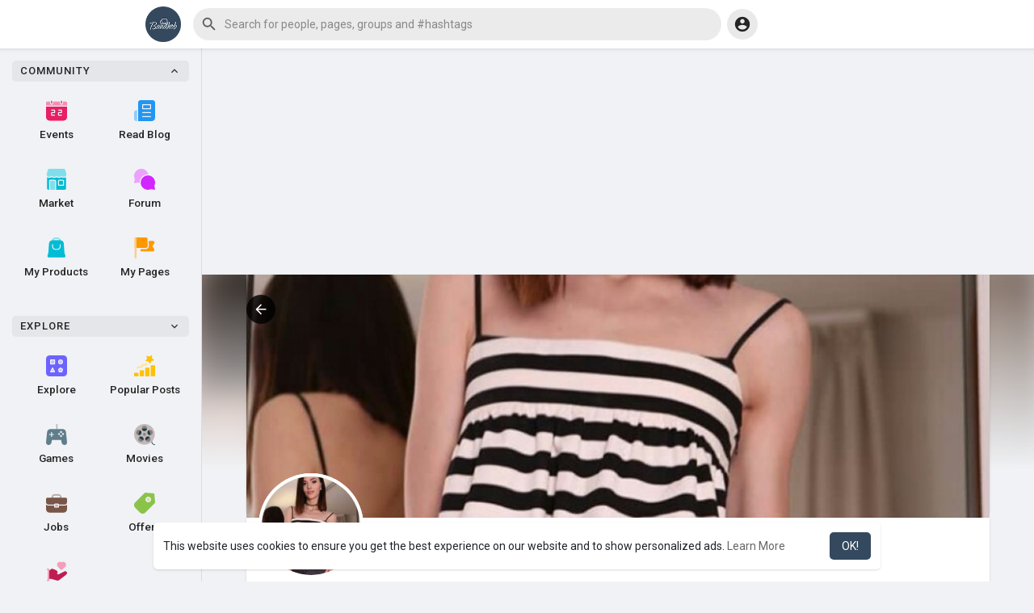

--- FILE ---
content_type: text/html; charset=utf-8
request_url: https://www.google.com/recaptcha/api2/aframe
body_size: -89
content:
<!DOCTYPE HTML><html><head><meta http-equiv="content-type" content="text/html; charset=UTF-8"></head><body><script nonce="39i1-Bsos-_0QuD05bBX7w">/** Anti-fraud and anti-abuse applications only. See google.com/recaptcha */ try{var clients={'sodar':'https://pagead2.googlesyndication.com/pagead/sodar?'};window.addEventListener("message",function(a){try{if(a.source===window.parent){var b=JSON.parse(a.data);var c=clients[b['id']];if(c){var d=document.createElement('img');d.src=c+b['params']+'&rc='+(localStorage.getItem("rc::a")?sessionStorage.getItem("rc::b"):"");window.document.body.appendChild(d);sessionStorage.setItem("rc::e",parseInt(sessionStorage.getItem("rc::e")||0)+1);localStorage.setItem("rc::h",'1769056902329');}}}catch(b){}});window.parent.postMessage("_grecaptcha_ready", "*");}catch(b){}</script></body></html>

--- FILE ---
content_type: text/plain
request_url: https://www.google-analytics.com/j/collect?v=1&_v=j102&a=1308201946&t=pageview&_s=1&dl=https%3A%2F%2Fbandhob.com%2Fadelmorel08%2Fgroups&ul=en-us%40posix&dt=adel%20morel%20%7C%20groups&sr=1280x720&vp=1280x720&_u=IEBAAEABAAAAACAAI~&jid=1989100607&gjid=1681349054&cid=990493276.1769056900&tid=UA-81279727-1&_gid=466244306.1769056900&_r=1&_slc=1&z=731339335
body_size: -449
content:
2,cG-D9P3WQFFL1